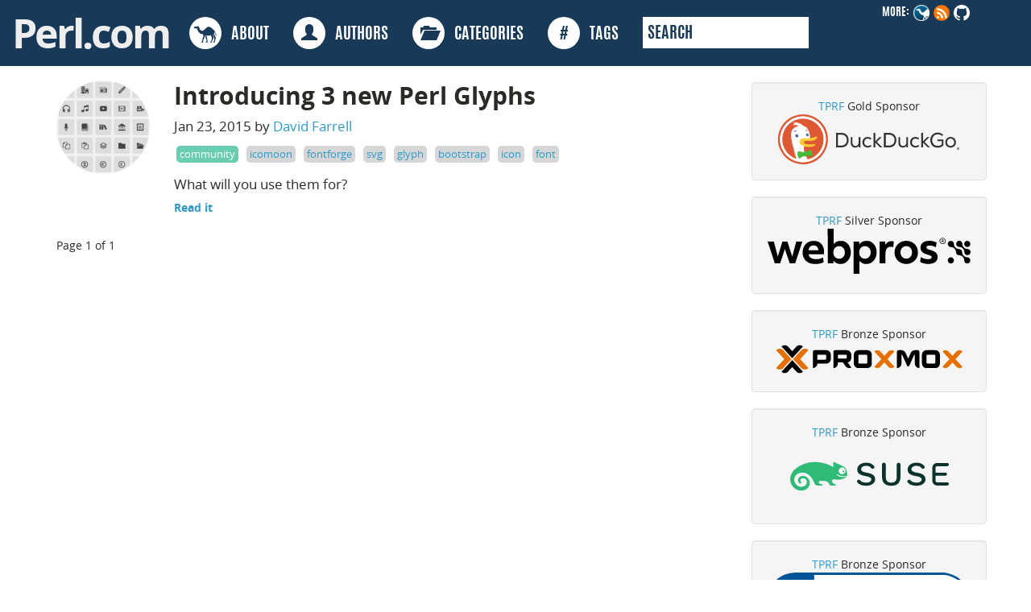

--- FILE ---
content_type: image/svg+xml
request_url: https://www.perl.com/images/sponsors/proxmox-full-lockup-color.svg
body_size: 2346
content:
<?xml version="1.0" encoding="UTF-8" standalone="no"?>
<svg
   xmlns:dc="http://purl.org/dc/elements/1.1/"
   xmlns:cc="http://creativecommons.org/ns#"
   xmlns:rdf="http://www.w3.org/1999/02/22-rdf-syntax-ns#"
   xmlns:svg="http://www.w3.org/2000/svg"
   xmlns="http://www.w3.org/2000/svg"
   xmlns:xlink="http://www.w3.org/1999/xlink"
   xmlns:sodipodi="http://sodipodi.sourceforge.net/DTD/sodipodi-0.dtd"
   xmlns:inkscape="http://www.inkscape.org/namespaces/inkscape"
   width="1200"
   height="200"
   viewBox="0 0 317.49999 52.916669"
   version="1.1"
   id="svg2184"
   inkscape:version="1.0.2 (e86c870879, 2021-01-15)"
   sodipodi:docname="proxmox-full-lockup-color-bgtrans.svg"
   inkscape:export-filename="/home/daniela/Documents/proxmox/Proxmox/Marketing/Logo/proxmox-logo/Screen/Full Lockup/proxmox-full-lockup-color.png"
   inkscape:export-xdpi="96"
   inkscape:export-ydpi="96">
  <title
     id="title114">Proxmox logo full lockup</title>
  <defs
     id="defs2178">
    <color-profile
       xlink:href="file:///usr/share/color/icc/colord/sRGB.icc"
       id="color-profile3"
       name="sRGB" />
    <clipPath
       id="clipPath3102"
       clipPathUnits="userSpaceOnUse">
      <rect
         transform="matrix(0.73449161,0.67861776,-0.78497193,0.61953133,0,0)"
         y="-347.71387"
         x="-82.999916"
         height="326.40991"
         width="436.40189"
         id="rect3104"
         style="fill:#e57000;fill-opacity:1;fill-rule:evenodd;stroke:none" />
    </clipPath>
    <clipPath
       id="clipPath2198"
       clipPathUnits="userSpaceOnUse">
      <rect
         transform="matrix(0.73449161,0.67861776,-0.78497193,0.61953133,0,0)"
         y="-347.71387"
         x="-82.999916"
         height="326.40991"
         width="436.40189"
         id="rect2196"
         style="fill:#e57000;fill-opacity:1;fill-rule:evenodd;stroke:none" />
    </clipPath>
  </defs>
  <sodipodi:namedview
     id="base"
     pagecolor="#ffffff"
     bordercolor="#666666"
     borderopacity="1.0"
     inkscape:pageopacity="0.0"
     inkscape:pageshadow="2"
     inkscape:zoom="0.84113673"
     inkscape:cx="470.46324"
     inkscape:cy="810.17757"
     inkscape:document-units="px"
     inkscape:current-layer="layer1"
     showgrid="false"
     units="px"
     inkscape:pagecheckerboard="true"
     fit-margin-top="0"
     fit-margin-left="0"
     fit-margin-right="0"
     fit-margin-bottom="0"
     inkscape:window-width="1720"
     inkscape:window-height="1343"
     inkscape:window-x="1720"
     inkscape:window-y="27"
     inkscape:window-maximized="0"
     inkscape:document-rotation="0"
     inkscape:showpageshadow="false"
     inkscape:snap-global="true" />
  <metadata
     id="metadata2181">
    <rdf:RDF>
      <cc:Work
         rdf:about="">
        <dc:format>image/svg+xml</dc:format>
        <dc:type
           rdf:resource="http://purl.org/dc/dcmitype/StillImage" />
        <dc:title>Proxmox logo full lockup</dc:title>
        <dc:creator>
          <cc:Agent>
            <dc:title>Proxmox Server Solutions GmbH</dc:title>
          </cc:Agent>
        </dc:creator>
        <dc:publisher>
          <cc:Agent>
            <dc:title>Proxmox Server Solutions GmbH</dc:title>
          </cc:Agent>
        </dc:publisher>
      </cc:Work>
    </rdf:RDF>
  </metadata>
  <g
     inkscape:label="color"
     inkscape:groupmode="layer"
     id="layer1"
     transform="translate(-12.473202,-111.45838)"
     style="display:inline">
    <g
       id="g1786"
       transform="matrix(1.552246,0,0,1.552246,449.58975,-365.83574)">
      <g
         id="g1765">
        <path
           inkscape:connector-curvature="0"
           id="path1051-5"
           style="fill:#e57000;fill-opacity:1;fill-rule:nonzero;stroke:none;stroke-width:0.236446"
           d="m -248.8251,324.53161 8.221,9.03416 c -0.90345,0.93348 -2.1682,1.50592 -3.55378,1.50592 -1.47542,0 -2.77021,-0.6325 -3.67368,-1.62628 l -4.54709,-4.99871 -3.55356,-3.91509 3.55356,-3.88481 4.54709,-4.99895 c 0.90347,-0.99354 2.19826,-1.62628 3.67368,-1.62628 1.38558,0 2.65033,0.5722 3.55378,1.47567 z"
           sodipodi:nodetypes="ccscccccscc" />
        <path
           inkscape:connector-curvature="0"
           id="path1041-6"
           style="fill:#e57000;fill-opacity:1;fill-rule:nonzero;stroke:none;stroke-width:0.236446"
           d="m -264.85903,324.53151 -8.221,9.03416 c 0.90345,0.93348 2.1682,1.50592 3.55378,1.50592 1.47542,0 2.77021,-0.6325 3.67368,-1.62629 l 4.54709,-4.9987 3.55355,-3.91509 -3.55355,-3.88481 -4.54709,-4.99895 c -0.90347,-0.99355 -2.19826,-1.62628 -3.67368,-1.62628 -1.38558,0 -2.65033,0.5722 -3.55378,1.47567 z"
           sodipodi:nodetypes="ccscccccscc" />
        <path
           inkscape:connector-curvature="0"
           id="path1043-2"
           style="fill:#000000;fill-opacity:1;fill-rule:nonzero;stroke:none;stroke-width:0.215816"
           d="m -253.60272,329.011 -3.2434,-3.57338 -3.24355,3.57338 -7.50378,8.24606 c 0.82455,0.82459 1.97925,1.34682 3.24317,1.34682 1.34694,0 2.47409,-0.54988 3.32598,-1.48429 l 4.17818,-4.56272 4.15017,4.56272 c 0.82471,0.90678 2.00643,1.48429 3.35316,1.48429 1.26461,0 2.41906,-0.52223 3.24362,-1.34682 z"
           sodipodi:nodetypes="ccccscccscc" />
        <path
           inkscape:connector-curvature="0"
           id="path1053-9"
           style="fill:#000000;fill-opacity:1;fill-rule:nonzero;stroke:none;stroke-width:0.215816"
           d="m -253.60292,320.05164 -3.2434,3.57338 -3.24355,-3.57338 -7.50378,-8.24605 c 0.82456,-0.82459 1.97925,-1.34682 3.24318,-1.34682 1.34694,0 2.47408,0.54987 3.32597,1.48428 l 4.17818,4.56273 4.15017,-4.56273 c 0.82472,-0.90678 2.00644,-1.48428 3.35316,-1.48428 1.26461,0 2.41907,0.52223 3.24362,1.34682 z"
           sodipodi:nodetypes="ccccscccscc" />
      </g>
      <g
         style="fill:#000000;fill-opacity:1"
         transform="matrix(0.20255931,0,0,-0.20255931,-223.71192,325.10363)"
         id="g7628">
        <path
           inkscape:connector-curvature="0"
           id="path7630"
           style="fill:#000000;fill-opacity:1;fill-rule:nonzero;stroke:none"
           d="M 0,0 C 5.477,0 5.477,5.604 5.477,5.604 V 19.486 C 5.477,24.963 0,24.963 0,24.963 H -39.101 V 0 Z M 27.892,24.963 V 2.802 c 0,-12.355 -10.062,-22.288 -22.415,-22.288 h -44.578 c 0,-12.355 -9.934,-22.289 -22.16,-22.289 v 80.748 c 0,4.585 3.821,8.405 8.279,8.405 H 5.477 c 12.353,0 22.415,-10.062 22.415,-22.415" />
      </g>
      <g
         style="fill:#000000;fill-opacity:1"
         transform="matrix(0.20255931,0,0,-0.20255931,-203.09856,323.96838)"
         id="g7632">
        <path
           inkscape:connector-curvature="0"
           id="path7634"
           style="fill:#000000;fill-opacity:1;fill-rule:nonzero;stroke:none"
           d="m 0,0 c 5.604,0 5.604,5.476 5.604,5.476 v 8.406 C 5.604,19.358 0,19.358 0,19.358 H -38.845 V 0 Z m 9.934,-19.233 17.959,-25.599 c -3.057,-1.656 -6.624,-2.548 -10.317,-2.548 -7.642,0 -14.137,3.694 -18.213,9.553 L -13.5,-19.486 h -25.345 v -5.605 c 0,-12.354 -10.062,-22.289 -22.289,-22.289 v 80.748 c 0,4.585 3.693,8.405 8.279,8.405 H 5.604 c 12.354,0 22.289,-10.061 22.289,-22.415 V 2.674 c 0,-10.825 -7.77,-19.869 -17.959,-21.907" />
      </g>
      <g
         style="fill:#000000;fill-opacity:1"
         transform="matrix(0.20255931,0,0,-0.20255931,-181.34964,321.15648)"
         id="g7636">
        <path
           inkscape:connector-curvature="0"
           id="path7638"
           style="fill:#000000;fill-opacity:1;fill-rule:nonzero;stroke:none"
           d="M 0,0 C 0,5.477 -5.604,5.477 -5.604,5.477 H -38.846 C -44.449,5.477 -44.449,0 -44.449,0 v -33.368 c 0,-5.605 5.603,-5.605 5.603,-5.605 H -5.604 C 0,-38.973 0,-33.368 0,-33.368 Z m 22.288,5.477 v -44.45 C 22.288,-51.327 12.353,-61.262 0,-61.262 h -44.449 c -12.355,0 -22.289,9.935 -22.289,22.289 v 44.45 c 0,12.353 9.934,22.415 22.289,22.415 H 0 c 12.353,0 22.288,-10.062 22.288,-22.415" />
      </g>
      <g
         style="fill:#000000;fill-opacity:1"
         transform="matrix(0.20255931,0,0,-0.20255931,-161.12278,324.5361)"
         id="g7640-1">
        <path
           inkscape:connector-curvature="0"
           id="path7642"
           style="fill:#e57000;fill-opacity:1;fill-rule:nonzero;stroke:none"
           d="m 0,0 34.769,-38.208 c -3.821,-3.948 -9.17,-6.369 -15.03,-6.369 -6.24,0 -11.716,2.675 -15.537,6.878 l -19.231,21.141 -19.233,-21.141 c -3.82,-4.203 -9.425,-6.878 -15.538,-6.878 -5.857,0 -11.207,2.421 -15.028,6.369 L -30.058,0 -64.828,38.209 c 3.821,3.821 9.171,6.241 15.028,6.241 6.241,0 11.464,-2.548 15.411,-6.878 L -15.029,16.43 4.202,37.572 c 3.821,4.202 9.297,6.878 15.537,6.878 5.86,0 11.209,-2.42 15.03,-6.241 z" />
      </g>
      <g
         style="fill:#000000;fill-opacity:1"
         transform="matrix(0.20255931,0,0,-0.20255931,-128.95166,317.20934)"
         id="g7644">
        <path
           inkscape:connector-curvature="0"
           id="path7646"
           style="fill:#000000;fill-opacity:1;fill-rule:nonzero;stroke:none"
           d="m 0,0 v -80.748 c -12.226,0 -22.288,9.935 -22.288,22.289 v 42.666 c 0,1.147 -0.765,1.91 -1.784,1.91 -0.765,0 -1.401,-0.509 -1.782,-1.019 l -24.71,-54.637 c -1.019,-1.911 -2.928,-3.185 -5.095,-3.185 -2.164,0 -4.201,1.401 -5.093,3.312 l -24.708,54.51 c -0.256,0.51 -1.019,1.019 -1.657,1.019 -1.147,0 -1.911,-0.763 -1.911,-1.91 v -42.666 c 0,-12.354 -10.061,-22.289 -22.287,-22.289 V 0 c 0,4.585 3.692,8.405 8.406,8.405 h 13.881 c 9.043,0 16.941,-5.475 20.379,-13.372 v 0.254 l 12.99,-28.783 13.118,28.783 -0.126,-0.254 c 3.565,7.897 11.336,13.372 20.379,13.372 H -8.279 C -3.693,8.405 0,4.585 0,0" />
      </g>
      <g
         style="fill:#000000;fill-opacity:1"
         transform="matrix(0.20255931,0,0,-0.20255931,-112.85255,321.15648)"
         id="g7648">
        <path
           inkscape:connector-curvature="0"
           id="path7650"
           style="fill:#000000;fill-opacity:1;fill-rule:nonzero;stroke:none"
           d="M 0,0 C 0,5.477 -5.604,5.477 -5.604,5.477 H -38.845 C -44.448,5.477 -44.448,0 -44.448,0 v -33.368 c 0,-5.605 5.603,-5.605 5.603,-5.605 H -5.604 C 0,-38.973 0,-33.368 0,-33.368 Z m 22.289,5.477 v -44.45 C 22.289,-51.327 12.353,-61.262 0,-61.262 h -44.448 c -12.355,0 -22.288,9.935 -22.288,22.289 v 44.45 c 0,12.353 9.933,22.415 22.288,22.415 H 0 c 12.353,0 22.289,-10.062 22.289,-22.415" />
      </g>
      <g
         style="fill:#000000;fill-opacity:1"
         transform="matrix(0.20255931,0,0,-0.20255931,-92.625682,324.5361)"
         id="g7652">
        <path
           inkscape:connector-curvature="0"
           id="path7654"
           style="fill:#e57000;fill-opacity:1;fill-rule:nonzero;stroke:none"
           d="m 0,0 34.769,-38.208 c -3.82,-3.948 -9.17,-6.369 -15.03,-6.369 -6.24,0 -11.716,2.675 -15.537,6.878 l -19.231,21.141 -19.233,-21.141 c -3.82,-4.203 -9.425,-6.878 -15.537,-6.878 -5.858,0 -11.208,2.421 -15.029,6.369 L -30.06,0 -64.828,38.209 c 3.821,3.821 9.171,6.241 15.029,6.241 6.24,0 11.463,-2.548 15.412,-6.878 L -15.029,16.43 4.202,37.572 c 3.821,4.202 9.297,6.878 15.537,6.878 5.86,0 11.21,-2.42 15.03,-6.241 z" />
      </g>
    </g>
  </g>
</svg>
